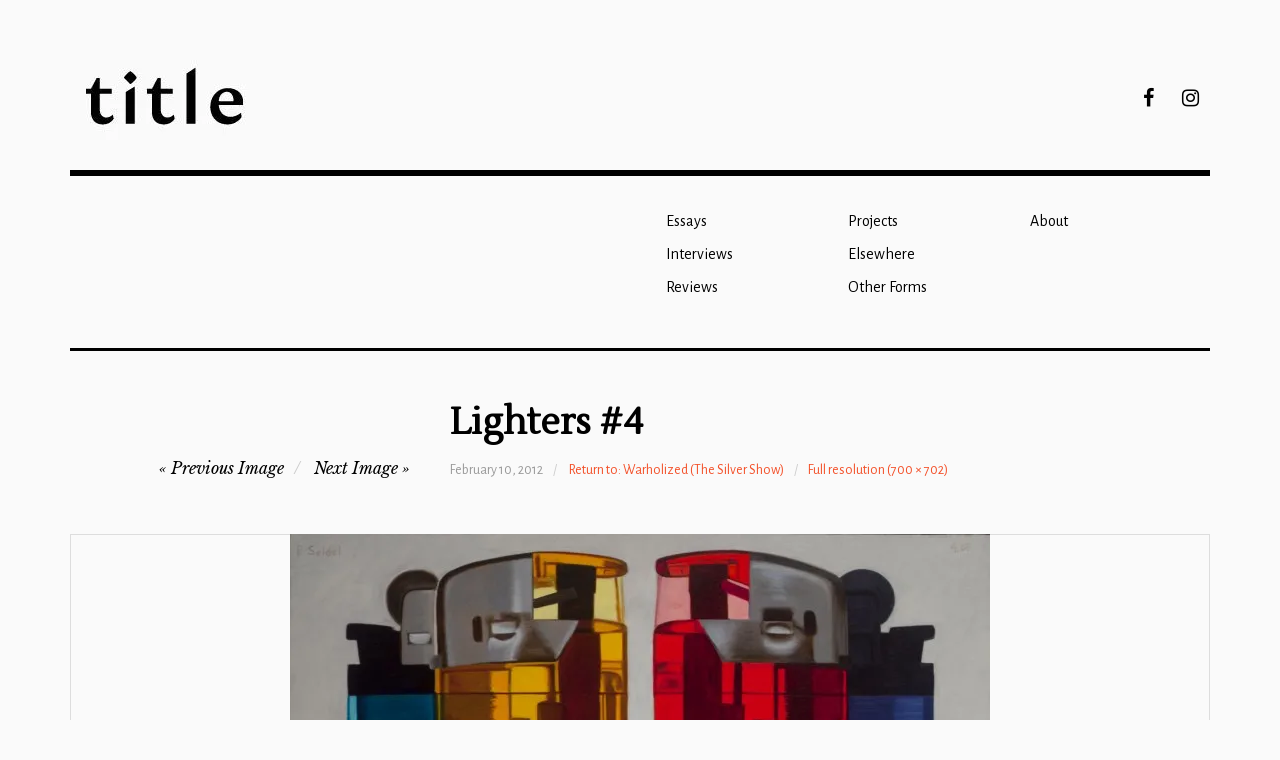

--- FILE ---
content_type: text/html; charset=UTF-8
request_url: http://www.title-magazine.com/2012/02/warholized-the-silver-show/lighters-4/
body_size: 9529
content:
<!DOCTYPE html>
<html class="no-js" lang="en-US">
<head>
<meta charset="UTF-8">
<meta name="viewport" content="width=device-width, initial-scale=1">
<link rel="profile" href="http://gmpg.org/xfn/11">
<link rel="pingback" href="http://www.title-magazine.com/xmlrpc.php">
<title>Lighters #4 &#8211; Title Magazine</title>
<meta name='robots' content='max-image-preview:large' />
<script>document.documentElement.className = document.documentElement.className.replace("no-js","js");</script>
<link rel='dns-prefetch' href='//platform-api.sharethis.com' />
<link rel='dns-prefetch' href='//stats.wp.com' />
<link rel='dns-prefetch' href='//fonts.googleapis.com' />
<link rel='dns-prefetch' href='//v0.wordpress.com' />
<link rel='preconnect' href='//i0.wp.com' />
<link rel="alternate" type="application/rss+xml" title="Title Magazine &raquo; Feed" href="http://www.title-magazine.com/feed/" />
<link rel="alternate" type="application/rss+xml" title="Title Magazine &raquo; Comments Feed" href="http://www.title-magazine.com/comments/feed/" />
<link rel="alternate" type="application/rss+xml" title="Title Magazine &raquo; Lighters #4 Comments Feed" href="http://www.title-magazine.com/2012/02/warholized-the-silver-show/lighters-4/feed/" />
<link rel="alternate" title="oEmbed (JSON)" type="application/json+oembed" href="http://www.title-magazine.com/wp-json/oembed/1.0/embed?url=http%3A%2F%2Fwww.title-magazine.com%2F2012%2F02%2Fwarholized-the-silver-show%2Flighters-4%2F" />
<link rel="alternate" title="oEmbed (XML)" type="text/xml+oembed" href="http://www.title-magazine.com/wp-json/oembed/1.0/embed?url=http%3A%2F%2Fwww.title-magazine.com%2F2012%2F02%2Fwarholized-the-silver-show%2Flighters-4%2F&#038;format=xml" />
<style id='wp-img-auto-sizes-contain-inline-css' type='text/css'>
img:is([sizes=auto i],[sizes^="auto," i]){contain-intrinsic-size:3000px 1500px}
/*# sourceURL=wp-img-auto-sizes-contain-inline-css */
</style>
<style id='wp-emoji-styles-inline-css' type='text/css'>

	img.wp-smiley, img.emoji {
		display: inline !important;
		border: none !important;
		box-shadow: none !important;
		height: 1em !important;
		width: 1em !important;
		margin: 0 0.07em !important;
		vertical-align: -0.1em !important;
		background: none !important;
		padding: 0 !important;
	}
/*# sourceURL=wp-emoji-styles-inline-css */
</style>
<style id='wp-block-library-inline-css' type='text/css'>
:root{--wp-block-synced-color:#7a00df;--wp-block-synced-color--rgb:122,0,223;--wp-bound-block-color:var(--wp-block-synced-color);--wp-editor-canvas-background:#ddd;--wp-admin-theme-color:#007cba;--wp-admin-theme-color--rgb:0,124,186;--wp-admin-theme-color-darker-10:#006ba1;--wp-admin-theme-color-darker-10--rgb:0,107,160.5;--wp-admin-theme-color-darker-20:#005a87;--wp-admin-theme-color-darker-20--rgb:0,90,135;--wp-admin-border-width-focus:2px}@media (min-resolution:192dpi){:root{--wp-admin-border-width-focus:1.5px}}.wp-element-button{cursor:pointer}:root .has-very-light-gray-background-color{background-color:#eee}:root .has-very-dark-gray-background-color{background-color:#313131}:root .has-very-light-gray-color{color:#eee}:root .has-very-dark-gray-color{color:#313131}:root .has-vivid-green-cyan-to-vivid-cyan-blue-gradient-background{background:linear-gradient(135deg,#00d084,#0693e3)}:root .has-purple-crush-gradient-background{background:linear-gradient(135deg,#34e2e4,#4721fb 50%,#ab1dfe)}:root .has-hazy-dawn-gradient-background{background:linear-gradient(135deg,#faaca8,#dad0ec)}:root .has-subdued-olive-gradient-background{background:linear-gradient(135deg,#fafae1,#67a671)}:root .has-atomic-cream-gradient-background{background:linear-gradient(135deg,#fdd79a,#004a59)}:root .has-nightshade-gradient-background{background:linear-gradient(135deg,#330968,#31cdcf)}:root .has-midnight-gradient-background{background:linear-gradient(135deg,#020381,#2874fc)}:root{--wp--preset--font-size--normal:16px;--wp--preset--font-size--huge:42px}.has-regular-font-size{font-size:1em}.has-larger-font-size{font-size:2.625em}.has-normal-font-size{font-size:var(--wp--preset--font-size--normal)}.has-huge-font-size{font-size:var(--wp--preset--font-size--huge)}.has-text-align-center{text-align:center}.has-text-align-left{text-align:left}.has-text-align-right{text-align:right}.has-fit-text{white-space:nowrap!important}#end-resizable-editor-section{display:none}.aligncenter{clear:both}.items-justified-left{justify-content:flex-start}.items-justified-center{justify-content:center}.items-justified-right{justify-content:flex-end}.items-justified-space-between{justify-content:space-between}.screen-reader-text{border:0;clip-path:inset(50%);height:1px;margin:-1px;overflow:hidden;padding:0;position:absolute;width:1px;word-wrap:normal!important}.screen-reader-text:focus{background-color:#ddd;clip-path:none;color:#444;display:block;font-size:1em;height:auto;left:5px;line-height:normal;padding:15px 23px 14px;text-decoration:none;top:5px;width:auto;z-index:100000}html :where(.has-border-color){border-style:solid}html :where([style*=border-top-color]){border-top-style:solid}html :where([style*=border-right-color]){border-right-style:solid}html :where([style*=border-bottom-color]){border-bottom-style:solid}html :where([style*=border-left-color]){border-left-style:solid}html :where([style*=border-width]){border-style:solid}html :where([style*=border-top-width]){border-top-style:solid}html :where([style*=border-right-width]){border-right-style:solid}html :where([style*=border-bottom-width]){border-bottom-style:solid}html :where([style*=border-left-width]){border-left-style:solid}html :where(img[class*=wp-image-]){height:auto;max-width:100%}:where(figure){margin:0 0 1em}html :where(.is-position-sticky){--wp-admin--admin-bar--position-offset:var(--wp-admin--admin-bar--height,0px)}@media screen and (max-width:600px){html :where(.is-position-sticky){--wp-admin--admin-bar--position-offset:0px}}

/*# sourceURL=wp-block-library-inline-css */
</style><style id='global-styles-inline-css' type='text/css'>
:root{--wp--preset--aspect-ratio--square: 1;--wp--preset--aspect-ratio--4-3: 4/3;--wp--preset--aspect-ratio--3-4: 3/4;--wp--preset--aspect-ratio--3-2: 3/2;--wp--preset--aspect-ratio--2-3: 2/3;--wp--preset--aspect-ratio--16-9: 16/9;--wp--preset--aspect-ratio--9-16: 9/16;--wp--preset--color--black: #000000;--wp--preset--color--cyan-bluish-gray: #abb8c3;--wp--preset--color--white: #ffffff;--wp--preset--color--pale-pink: #f78da7;--wp--preset--color--vivid-red: #cf2e2e;--wp--preset--color--luminous-vivid-orange: #ff6900;--wp--preset--color--luminous-vivid-amber: #fcb900;--wp--preset--color--light-green-cyan: #7bdcb5;--wp--preset--color--vivid-green-cyan: #00d084;--wp--preset--color--pale-cyan-blue: #8ed1fc;--wp--preset--color--vivid-cyan-blue: #0693e3;--wp--preset--color--vivid-purple: #9b51e0;--wp--preset--gradient--vivid-cyan-blue-to-vivid-purple: linear-gradient(135deg,rgb(6,147,227) 0%,rgb(155,81,224) 100%);--wp--preset--gradient--light-green-cyan-to-vivid-green-cyan: linear-gradient(135deg,rgb(122,220,180) 0%,rgb(0,208,130) 100%);--wp--preset--gradient--luminous-vivid-amber-to-luminous-vivid-orange: linear-gradient(135deg,rgb(252,185,0) 0%,rgb(255,105,0) 100%);--wp--preset--gradient--luminous-vivid-orange-to-vivid-red: linear-gradient(135deg,rgb(255,105,0) 0%,rgb(207,46,46) 100%);--wp--preset--gradient--very-light-gray-to-cyan-bluish-gray: linear-gradient(135deg,rgb(238,238,238) 0%,rgb(169,184,195) 100%);--wp--preset--gradient--cool-to-warm-spectrum: linear-gradient(135deg,rgb(74,234,220) 0%,rgb(151,120,209) 20%,rgb(207,42,186) 40%,rgb(238,44,130) 60%,rgb(251,105,98) 80%,rgb(254,248,76) 100%);--wp--preset--gradient--blush-light-purple: linear-gradient(135deg,rgb(255,206,236) 0%,rgb(152,150,240) 100%);--wp--preset--gradient--blush-bordeaux: linear-gradient(135deg,rgb(254,205,165) 0%,rgb(254,45,45) 50%,rgb(107,0,62) 100%);--wp--preset--gradient--luminous-dusk: linear-gradient(135deg,rgb(255,203,112) 0%,rgb(199,81,192) 50%,rgb(65,88,208) 100%);--wp--preset--gradient--pale-ocean: linear-gradient(135deg,rgb(255,245,203) 0%,rgb(182,227,212) 50%,rgb(51,167,181) 100%);--wp--preset--gradient--electric-grass: linear-gradient(135deg,rgb(202,248,128) 0%,rgb(113,206,126) 100%);--wp--preset--gradient--midnight: linear-gradient(135deg,rgb(2,3,129) 0%,rgb(40,116,252) 100%);--wp--preset--font-size--small: 13px;--wp--preset--font-size--medium: 20px;--wp--preset--font-size--large: 36px;--wp--preset--font-size--x-large: 42px;--wp--preset--spacing--20: 0.44rem;--wp--preset--spacing--30: 0.67rem;--wp--preset--spacing--40: 1rem;--wp--preset--spacing--50: 1.5rem;--wp--preset--spacing--60: 2.25rem;--wp--preset--spacing--70: 3.38rem;--wp--preset--spacing--80: 5.06rem;--wp--preset--shadow--natural: 6px 6px 9px rgba(0, 0, 0, 0.2);--wp--preset--shadow--deep: 12px 12px 50px rgba(0, 0, 0, 0.4);--wp--preset--shadow--sharp: 6px 6px 0px rgba(0, 0, 0, 0.2);--wp--preset--shadow--outlined: 6px 6px 0px -3px rgb(255, 255, 255), 6px 6px rgb(0, 0, 0);--wp--preset--shadow--crisp: 6px 6px 0px rgb(0, 0, 0);}:where(.is-layout-flex){gap: 0.5em;}:where(.is-layout-grid){gap: 0.5em;}body .is-layout-flex{display: flex;}.is-layout-flex{flex-wrap: wrap;align-items: center;}.is-layout-flex > :is(*, div){margin: 0;}body .is-layout-grid{display: grid;}.is-layout-grid > :is(*, div){margin: 0;}:where(.wp-block-columns.is-layout-flex){gap: 2em;}:where(.wp-block-columns.is-layout-grid){gap: 2em;}:where(.wp-block-post-template.is-layout-flex){gap: 1.25em;}:where(.wp-block-post-template.is-layout-grid){gap: 1.25em;}.has-black-color{color: var(--wp--preset--color--black) !important;}.has-cyan-bluish-gray-color{color: var(--wp--preset--color--cyan-bluish-gray) !important;}.has-white-color{color: var(--wp--preset--color--white) !important;}.has-pale-pink-color{color: var(--wp--preset--color--pale-pink) !important;}.has-vivid-red-color{color: var(--wp--preset--color--vivid-red) !important;}.has-luminous-vivid-orange-color{color: var(--wp--preset--color--luminous-vivid-orange) !important;}.has-luminous-vivid-amber-color{color: var(--wp--preset--color--luminous-vivid-amber) !important;}.has-light-green-cyan-color{color: var(--wp--preset--color--light-green-cyan) !important;}.has-vivid-green-cyan-color{color: var(--wp--preset--color--vivid-green-cyan) !important;}.has-pale-cyan-blue-color{color: var(--wp--preset--color--pale-cyan-blue) !important;}.has-vivid-cyan-blue-color{color: var(--wp--preset--color--vivid-cyan-blue) !important;}.has-vivid-purple-color{color: var(--wp--preset--color--vivid-purple) !important;}.has-black-background-color{background-color: var(--wp--preset--color--black) !important;}.has-cyan-bluish-gray-background-color{background-color: var(--wp--preset--color--cyan-bluish-gray) !important;}.has-white-background-color{background-color: var(--wp--preset--color--white) !important;}.has-pale-pink-background-color{background-color: var(--wp--preset--color--pale-pink) !important;}.has-vivid-red-background-color{background-color: var(--wp--preset--color--vivid-red) !important;}.has-luminous-vivid-orange-background-color{background-color: var(--wp--preset--color--luminous-vivid-orange) !important;}.has-luminous-vivid-amber-background-color{background-color: var(--wp--preset--color--luminous-vivid-amber) !important;}.has-light-green-cyan-background-color{background-color: var(--wp--preset--color--light-green-cyan) !important;}.has-vivid-green-cyan-background-color{background-color: var(--wp--preset--color--vivid-green-cyan) !important;}.has-pale-cyan-blue-background-color{background-color: var(--wp--preset--color--pale-cyan-blue) !important;}.has-vivid-cyan-blue-background-color{background-color: var(--wp--preset--color--vivid-cyan-blue) !important;}.has-vivid-purple-background-color{background-color: var(--wp--preset--color--vivid-purple) !important;}.has-black-border-color{border-color: var(--wp--preset--color--black) !important;}.has-cyan-bluish-gray-border-color{border-color: var(--wp--preset--color--cyan-bluish-gray) !important;}.has-white-border-color{border-color: var(--wp--preset--color--white) !important;}.has-pale-pink-border-color{border-color: var(--wp--preset--color--pale-pink) !important;}.has-vivid-red-border-color{border-color: var(--wp--preset--color--vivid-red) !important;}.has-luminous-vivid-orange-border-color{border-color: var(--wp--preset--color--luminous-vivid-orange) !important;}.has-luminous-vivid-amber-border-color{border-color: var(--wp--preset--color--luminous-vivid-amber) !important;}.has-light-green-cyan-border-color{border-color: var(--wp--preset--color--light-green-cyan) !important;}.has-vivid-green-cyan-border-color{border-color: var(--wp--preset--color--vivid-green-cyan) !important;}.has-pale-cyan-blue-border-color{border-color: var(--wp--preset--color--pale-cyan-blue) !important;}.has-vivid-cyan-blue-border-color{border-color: var(--wp--preset--color--vivid-cyan-blue) !important;}.has-vivid-purple-border-color{border-color: var(--wp--preset--color--vivid-purple) !important;}.has-vivid-cyan-blue-to-vivid-purple-gradient-background{background: var(--wp--preset--gradient--vivid-cyan-blue-to-vivid-purple) !important;}.has-light-green-cyan-to-vivid-green-cyan-gradient-background{background: var(--wp--preset--gradient--light-green-cyan-to-vivid-green-cyan) !important;}.has-luminous-vivid-amber-to-luminous-vivid-orange-gradient-background{background: var(--wp--preset--gradient--luminous-vivid-amber-to-luminous-vivid-orange) !important;}.has-luminous-vivid-orange-to-vivid-red-gradient-background{background: var(--wp--preset--gradient--luminous-vivid-orange-to-vivid-red) !important;}.has-very-light-gray-to-cyan-bluish-gray-gradient-background{background: var(--wp--preset--gradient--very-light-gray-to-cyan-bluish-gray) !important;}.has-cool-to-warm-spectrum-gradient-background{background: var(--wp--preset--gradient--cool-to-warm-spectrum) !important;}.has-blush-light-purple-gradient-background{background: var(--wp--preset--gradient--blush-light-purple) !important;}.has-blush-bordeaux-gradient-background{background: var(--wp--preset--gradient--blush-bordeaux) !important;}.has-luminous-dusk-gradient-background{background: var(--wp--preset--gradient--luminous-dusk) !important;}.has-pale-ocean-gradient-background{background: var(--wp--preset--gradient--pale-ocean) !important;}.has-electric-grass-gradient-background{background: var(--wp--preset--gradient--electric-grass) !important;}.has-midnight-gradient-background{background: var(--wp--preset--gradient--midnight) !important;}.has-small-font-size{font-size: var(--wp--preset--font-size--small) !important;}.has-medium-font-size{font-size: var(--wp--preset--font-size--medium) !important;}.has-large-font-size{font-size: var(--wp--preset--font-size--large) !important;}.has-x-large-font-size{font-size: var(--wp--preset--font-size--x-large) !important;}
/*# sourceURL=global-styles-inline-css */
</style>

<style id='classic-theme-styles-inline-css' type='text/css'>
/*! This file is auto-generated */
.wp-block-button__link{color:#fff;background-color:#32373c;border-radius:9999px;box-shadow:none;text-decoration:none;padding:calc(.667em + 2px) calc(1.333em + 2px);font-size:1.125em}.wp-block-file__button{background:#32373c;color:#fff;text-decoration:none}
/*# sourceURL=/wp-includes/css/classic-themes.min.css */
</style>
<link rel='stylesheet' id='rebalance-fonts-css' href='https://fonts.googleapis.com/css?family=Rubik%3A400%2C500%2C700%2C900%2C400italic%2C700italic%7CLibre+Baskerville%3A700%2C900%2C400italic&#038;subset=latin%2Clatin-ext' type='text/css' media='all' />
<link rel='stylesheet' id='font-awesome-css' href='http://www.title-magazine.com/wp-content/themes/rebalance/font-awesome/font-awesome.css?ver=20151022' type='text/css' media='all' />
<link rel='stylesheet' id='rebalance-style-css' href='http://www.title-magazine.com/wp-content/themes/rebalance/style.css?ver=6.9' type='text/css' media='all' />
<style id='rebalance-style-inline-css' type='text/css'>
.entry-meta .author { clip: rect(1px, 1px, 1px, 1px); height: 1px; position: absolute; overflow: hidden; width: 1px; }
/*# sourceURL=rebalance-style-inline-css */
</style>
<link rel='stylesheet' id='dry_awp_theme_style-css' href='http://www.title-magazine.com/wp-content/plugins/advanced-wp-columns/assets/css/awp-columns.css?ver=6.9' type='text/css' media='all' />
<style id='dry_awp_theme_style-inline-css' type='text/css'>
@media screen and (max-width: 1024px) {	.csColumn {		clear: both !important;		float: none !important;		text-align: center !important;		margin-left:  10% !important;		margin-right: 10% !important;		width: 80% !important;	}	.csColumnGap {		display: none !important;	}}
/*# sourceURL=dry_awp_theme_style-inline-css */
</style>
<link rel='stylesheet' id='fo-fonts-declaration-css' href='http://www.title-magazine.com/wp-content/uploads/font-organizer/fo-declarations.css?ver=6.9' type='text/css' media='all' />
<link rel='stylesheet' id='fo-fonts-elements-css' href='http://www.title-magazine.com/wp-content/uploads/font-organizer/fo-elements.css?ver=6.9' type='text/css' media='all' />
<script type="text/javascript" src="http://www.title-magazine.com/wp-includes/js/jquery/jquery.min.js?ver=3.7.1" id="jquery-core-js"></script>
<script type="text/javascript" src="http://www.title-magazine.com/wp-includes/js/jquery/jquery-migrate.min.js?ver=3.4.1" id="jquery-migrate-js"></script>
<script type="text/javascript" src="http://www.title-magazine.com/wp-content/plugins/wp-hide-post/public/js/wp-hide-post-public.js?ver=2.0.10" id="wp-hide-post-js"></script>
<script type="text/javascript" src="//platform-api.sharethis.com/js/sharethis.js#source=googleanalytics-wordpress#product=ga&amp;property=5a46610244b7ad0013a031db" id="googleanalytics-platform-sharethis-js"></script>
<link rel="https://api.w.org/" href="http://www.title-magazine.com/wp-json/" /><link rel="alternate" title="JSON" type="application/json" href="http://www.title-magazine.com/wp-json/wp/v2/media/1004" /><link rel="EditURI" type="application/rsd+xml" title="RSD" href="http://www.title-magazine.com/xmlrpc.php?rsd" />
<meta name="generator" content="WordPress 6.9" />
<link rel="canonical" href="http://www.title-magazine.com/2012/02/warholized-the-silver-show/lighters-4/" />
<link rel='shortlink' href='https://wp.me/a8n1jY-gc' />

<!--[if lte IE 7]>
<link rel="stylesheet" href="http://www.title-magazine.com/wp-content/plugins/old-ie-alert-disabled/css/oiea.css" type="text/css" media="screen" />
<![endif]-->

	<style>img#wpstats{display:none}</style>
		<script>
(function() {
	(function (i, s, o, g, r, a, m) {
		i['GoogleAnalyticsObject'] = r;
		i[r] = i[r] || function () {
				(i[r].q = i[r].q || []).push(arguments)
			}, i[r].l = 1 * new Date();
		a = s.createElement(o),
			m = s.getElementsByTagName(o)[0];
		a.async = 1;
		a.src = g;
		m.parentNode.insertBefore(a, m)
	})(window, document, 'script', 'https://google-analytics.com/analytics.js', 'ga');

	ga('create', 'UA-24956382-1', 'auto');
			ga('send', 'pageview');
	})();
</script>
	<style type="text/css">
			.site-title,
		.site-description {
			position: absolute;
			clip: rect(1px, 1px, 1px, 1px);
		}
		</style>
	<style type="text/css" id="custom-background-css">
body.custom-background { background-color: #fafafa; }
</style>
	
<!-- Jetpack Open Graph Tags -->
<meta property="og:type" content="article" />
<meta property="og:title" content="Lighters #4" />
<meta property="og:url" content="http://www.title-magazine.com/2012/02/warholized-the-silver-show/lighters-4/" />
<meta property="og:description" content="Lighters #4" />
<meta property="article:published_time" content="2012-02-10T13:59:27+00:00" />
<meta property="article:modified_time" content="2012-02-10T13:59:27+00:00" />
<meta property="og:site_name" content="Title Magazine" />
<meta property="og:image" content="http://www.title-magazine.com/wp-content/uploads/2012/02/Lighters4_Seidel-e1328882544236.jpg" />
<meta property="og:image:alt" content="" />
<meta property="og:locale" content="en_US" />
<meta name="twitter:text:title" content="Lighters #4" />
<meta name="twitter:image" content="https://i0.wp.com/www.title-magazine.com/wp-content/uploads/2012/02/Lighters4_Seidel-e1328882544236.jpg?fit=700%2C702&#038;w=640" />
<meta name="twitter:card" content="summary_large_image" />

<!-- End Jetpack Open Graph Tags -->
		<style type="text/css" id="wp-custom-css">
			.easy-footnotes-wrapper {
    display: none;
}		</style>
		</head>

<body class="attachment wp-singular attachment-template-default single single-attachment postid-1004 attachmentid-1004 attachment-jpeg custom-background wp-custom-logo wp-theme-rebalance group-blog author-hidden">
<div id="page" class="site">
	<a class="skip-link screen-reader-text" href="#content">Skip to content</a>

	<header id="masthead" class="site-header" role="banner">
		<div class="col-width header-wrap">
						<div class="site-heading">
				<div class="site-branding">
					<a href="http://www.title-magazine.com/" class="custom-logo-link" rel="home"><img width="189" height="80" src="https://i0.wp.com/www.title-magazine.com/wp-content/uploads/2017/02/cropped-title-logobar-1.jpg?fit=189%2C80" class="custom-logo" alt="Title Magazine" decoding="async" srcset="https://i0.wp.com/www.title-magazine.com/wp-content/uploads/2017/02/cropped-title-logobar-1.jpg?w=189 189w, https://i0.wp.com/www.title-magazine.com/wp-content/uploads/2017/02/cropped-title-logobar-1.jpg?resize=175%2C74 175w" sizes="(max-width: 189px) 100vw, 189px" data-attachment-id="5209" data-permalink="http://www.title-magazine.com/cropped-title-logobar-1-jpg/" data-orig-file="https://i0.wp.com/www.title-magazine.com/wp-content/uploads/2017/02/cropped-title-logobar-1.jpg?fit=189%2C80" data-orig-size="189,80" data-comments-opened="0" data-image-meta="{&quot;aperture&quot;:&quot;0&quot;,&quot;credit&quot;:&quot;&quot;,&quot;camera&quot;:&quot;&quot;,&quot;caption&quot;:&quot;&quot;,&quot;created_timestamp&quot;:&quot;0&quot;,&quot;copyright&quot;:&quot;&quot;,&quot;focal_length&quot;:&quot;0&quot;,&quot;iso&quot;:&quot;0&quot;,&quot;shutter_speed&quot;:&quot;0&quot;,&quot;title&quot;:&quot;&quot;,&quot;orientation&quot;:&quot;0&quot;}" data-image-title="cropped-title-logobar-1.jpg" data-image-description="&lt;p&gt;http://www.title-magazine.com/wp-content/uploads/2017/02/cropped-title-logobar-1.jpg&lt;/p&gt;
" data-image-caption="" data-medium-file="https://i0.wp.com/www.title-magazine.com/wp-content/uploads/2017/02/cropped-title-logobar-1.jpg?fit=189%2C80" data-large-file="https://i0.wp.com/www.title-magazine.com/wp-content/uploads/2017/02/cropped-title-logobar-1.jpg?fit=189%2C80" /></a>											<p class="site-title"><a href="http://www.title-magazine.com/" rel="home">Title Magazine</a></p>
									</div><!-- .site-branding -->
								<nav class="social-navigation" role="navigation">
					<div class="social-menu-wrap"><ul id="menu-social" class="social-menu"><li id="menu-item-5009" class="menu-item menu-item-type-custom menu-item-object-custom menu-item-5009"><a href="https://www.facebook.com/titlemagazine/"><span>Facebook</span></a></li>
<li id="menu-item-5008" class="menu-item menu-item-type-custom menu-item-object-custom menu-item-5008"><a href="https://www.instagram.com/title_mag/"><span>Instagram</span></a></li>
</ul></div>				</nav><!-- #social-navigation -->
							</div><!-- .site-heading -->
		</div>
		<div class="col-width sub-header-wrap">

							<p class="site-description">A Philadelphia-based platform for reviews, essays, experimental writing, and projects by artists and writers.</p>
			
						<nav id="site-navigation" class="main-navigation" role="navigation">
				<button class="menu-toggle" aria-controls="header-menu" aria-expanded="false" data-close-text="Close">Menu</button>
				<div class="menu-contents-container"><ul id="header-menu" class="menu"><li id="menu-item-5000" class="menu-item menu-item-type-taxonomy menu-item-object-category menu-item-5000"><a href="http://www.title-magazine.com/category/essays/">Essays</a></li>
<li id="menu-item-5002" class="menu-item menu-item-type-taxonomy menu-item-object-category menu-item-5002"><a href="http://www.title-magazine.com/category/interview/">Interviews</a></li>
<li id="menu-item-5001" class="menu-item menu-item-type-taxonomy menu-item-object-category menu-item-5001"><a href="http://www.title-magazine.com/category/reviews/">Reviews</a></li>
<li id="menu-item-5003" class="menu-item menu-item-type-taxonomy menu-item-object-category menu-item-5003"><a href="http://www.title-magazine.com/category/artists-project-2/">Projects</a></li>
<li id="menu-item-7285" class="menu-item menu-item-type-taxonomy menu-item-object-category menu-item-7285"><a href="http://www.title-magazine.com/category/elsewhere/">Elsewhere</a></li>
<li id="menu-item-5408" class="menu-item menu-item-type-taxonomy menu-item-object-category menu-item-5408"><a href="http://www.title-magazine.com/category/other-forms/">Other Forms</a></li>
<li id="menu-item-2572" class="menu-item menu-item-type-post_type menu-item-object-page menu-item-2572"><a href="http://www.title-magazine.com/about-2/">About</a></li>
</ul></div>			</nav><!-- #site-navigation -->
			
		</div><!-- .col-width -->
	</header><!-- #masthead -->

	<div id="content" class="site-content clear">
		<div class="col-width">

	<div id="primary" class="content-area">
		<main id="main" class="site-main" role="main">

			
			<article id="post-1004" class="post-1004 attachment type-attachment status-inherit hentry clear-fix ">

				<header class="entry-header">
											<h1 class="entry-title"><a href="http://www.title-magazine.com/2012/02/warholized-the-silver-show/lighters-4/">Lighters #4</a></h1>
										<div class="entry-meta">
						<span class="attachment-meta"><time class="entry-date" datetime="2012-02-10T08:59:27-05:00">February 10, 2012</time></span> <span class="parent-entry"><a href="http://www.title-magazine.com/2012/02/warholized-the-silver-show/" title="Return to Warholized (The Silver Show)" rel="gallery">Return to: Warholized (The Silver Show)</a></span><span class="attachment-meta full-size-link post-comments"><a href="http://www.title-magazine.com/wp-content/uploads/2012/02/Lighters4_Seidel-e1328882544236.jpg" title="Link to full-size image">Full resolution (700 &times; 702)</a></span>					</div> <!-- /post-meta -->

											<nav class="navigation image-navigation post-navigation" role="navigation">
							<h2 class="screen-reader-text">Image navigation</h2>
							<div class="nav-links">
																<div class="nav-previous"><a href='http://www.title-magazine.com/2012/02/warholized-the-silver-show/doingthewarhola/'><span class="meta-nav" aria-hidden="true">Previous Image</span></a></div>
																								<div class="nav-next"><a href='http://www.title-magazine.com/2012/02/warholized-the-silver-show/warholized-the-silver-show/'><span class="meta-nav" aria-hidden="true">Next Image</span></a></div>
															</div><!-- .nav-links -->
						</nav><!-- .image-navigation -->
					
				</header> <!-- /entry-header -->

				<div class="post-hero-image clear-fix">
					<figure class="entry-image">
						<a href="http://www.title-magazine.com/2012/02/warholized-the-silver-show/warholized-the-silver-show/" rel="attachment"><img width="700" height="702" src="https://i0.wp.com/www.title-magazine.com/wp-content/uploads/2012/02/Lighters4_Seidel-e1328882544236.jpg?fit=700%2C702" class="attachment-full size-full" alt="" decoding="async" fetchpriority="high" data-attachment-id="1004" data-permalink="http://www.title-magazine.com/2012/02/warholized-the-silver-show/lighters-4/" data-orig-file="https://i0.wp.com/www.title-magazine.com/wp-content/uploads/2012/02/Lighters4_Seidel-e1328882544236.jpg?fit=700%2C702" data-orig-size="700,702" data-comments-opened="0" data-image-meta="{&quot;aperture&quot;:&quot;8&quot;,&quot;credit&quot;:&quot;&quot;,&quot;camera&quot;:&quot;Canon EOS 5D Mark II&quot;,&quot;caption&quot;:&quot;&quot;,&quot;created_timestamp&quot;:&quot;1313417114&quot;,&quot;copyright&quot;:&quot;&quot;,&quot;focal_length&quot;:&quot;50&quot;,&quot;iso&quot;:&quot;100&quot;,&quot;shutter_speed&quot;:&quot;1.3&quot;,&quot;title&quot;:&quot;Lighters #4&quot;}" data-image-title="Lighters #4" data-image-description="&lt;p&gt;Peter Seidel&lt;/br&gt;&lt;br /&gt;
Oil on canvas, 36 x 36 in &lt;/br&gt;&lt;br /&gt;
photo courtesy of David Foss and The Da Vinci Art Alliance&lt;/p&gt;
" data-image-caption="&lt;p&gt;Lighters #4&lt;/p&gt;
" data-medium-file="https://i0.wp.com/www.title-magazine.com/wp-content/uploads/2012/02/Lighters4_Seidel-e1328882544236.jpg?fit=298%2C300" data-large-file="https://i0.wp.com/www.title-magazine.com/wp-content/uploads/2012/02/Lighters4_Seidel-e1328882544236.jpg?fit=797%2C800" /></a>													<figcaption class="entry-image-caption"><span class="fa fw fa-camera"></span>Lighters #4</figcaption>
											</figure>
				</div><!-- .post-hero-image -->

				<div class="entry-content">
					<p>Peter Seidel</br><br />
Oil on canvas, 36 x 36 in </br><br />
photo courtesy of David Foss and The Da Vinci Art Alliance</p>
				</div><!-- .entry-content -->

			</article> <!-- /post -->

			
		</main><!-- #main -->
	</div><!-- #primary -->


<div id="secondary" class="widget-area" role="complementary">
	<aside id="text-4" class="widget widget_text">			<div class="textwidget"></div>
		</aside><aside id="search-2" class="widget widget_search"><form role="search" method="get" class="search-form" action="http://www.title-magazine.com/">
				<label>
					<span class="screen-reader-text">Search for:</span>
					<input type="search" class="search-field" placeholder="Search &hellip;" value="" name="s" />
				</label>
				<input type="submit" class="search-submit" value="Search" />
			</form></aside></div><!-- #secondary -->

			<footer id="colophon" class="site-footer" role="contentinfo">
				<div class="site-info">
					<a href="https://wordpress.org/">Proudly powered by WordPress</a>
					<br>
					Theme: Rebalance by <a href="http://wordpress.com/themes/rebalance/" rel="designer">WordPress.com</a>.				</div><!-- .site-info -->
			</footer><!-- #colophon -->

		</div><!-- .col-width -->
	</div><!-- #content -->

</div><!-- #page -->

<script type="speculationrules">
{"prefetch":[{"source":"document","where":{"and":[{"href_matches":"/*"},{"not":{"href_matches":["/wp-*.php","/wp-admin/*","/wp-content/uploads/*","/wp-content/*","/wp-content/plugins/*","/wp-content/themes/rebalance/*","/*\\?(.+)"]}},{"not":{"selector_matches":"a[rel~=\"nofollow\"]"}},{"not":{"selector_matches":".no-prefetch, .no-prefetch a"}}]},"eagerness":"conservative"}]}
</script>

<!--[if lte IE 7]>
<div id="oiea">
	<p>
    	<strong>Oh my! What's this about?</strong>
        Parts of this site may look broken because you are using a very old (and insecure) web browser. But don't worry, you can upgrade to any of these for free.
    </p>
    <ul>
		<li title="Chrome" class="chrome"><a href="http://www.google.com/chrome">Chrome</a></li>
    	<li title="Firefox" class="ff"><a href="http://www.getfirefox.com/">Firefox</a></li>
        <li title="Safari" class="safari"><a href="http://www.apple.com/safari/download/">Safari</a></li>
        <li title="Internet Explorer" class="ie"><a href="http://www.microsoft.com/Windows/internet-explorer/">Internet Explorer</a></li>
    </ul>
</div>
<![endif]-->

<script type="text/javascript" id="jetpack-portfolio-theme-supports-js-after">
/* <![CDATA[ */
const jetpack_portfolio_theme_supports = false
//# sourceURL=jetpack-portfolio-theme-supports-js-after
/* ]]> */
</script>
<script type="text/javascript" src="http://www.title-magazine.com/wp-content/themes/rebalance/js/columnlist.js?ver=20151120" id="columnlist-js"></script>
<script type="text/javascript" id="rebalance-navigation-js-extra">
/* <![CDATA[ */
var rebalanceScreenReaderText = {"expand":"expand child menu","collapse":"collapse child menu"};
//# sourceURL=rebalance-navigation-js-extra
/* ]]> */
</script>
<script type="text/javascript" src="http://www.title-magazine.com/wp-content/themes/rebalance/js/navigation.js?ver=20151112" id="rebalance-navigation-js"></script>
<script type="text/javascript" src="http://www.title-magazine.com/wp-includes/js/imagesloaded.min.js?ver=5.0.0" id="imagesloaded-js"></script>
<script type="text/javascript" src="http://www.title-magazine.com/wp-includes/js/masonry.min.js?ver=4.2.2" id="masonry-js"></script>
<script type="text/javascript" id="rebalance-theme-scripts-js-extra">
/* <![CDATA[ */
var Rebalance = {"is_rtl":"0"};
//# sourceURL=rebalance-theme-scripts-js-extra
/* ]]> */
</script>
<script type="text/javascript" src="http://www.title-magazine.com/wp-content/themes/rebalance/js/scripts.js?ver=20151130" id="rebalance-theme-scripts-js"></script>
<script type="text/javascript" src="http://www.title-magazine.com/wp-content/themes/rebalance/js/skip-link-focus-fix.js?ver=20151112" id="rebalance-skip-link-focus-fix-js"></script>
<script type="text/javascript" id="jetpack-stats-js-before">
/* <![CDATA[ */
_stq = window._stq || [];
_stq.push([ "view", {"v":"ext","blog":"123697314","post":"1004","tz":"-5","srv":"www.title-magazine.com","j":"1:15.4"} ]);
_stq.push([ "clickTrackerInit", "123697314", "1004" ]);
//# sourceURL=jetpack-stats-js-before
/* ]]> */
</script>
<script type="text/javascript" src="https://stats.wp.com/e-202603.js" id="jetpack-stats-js" defer="defer" data-wp-strategy="defer"></script>
<script id="wp-emoji-settings" type="application/json">
{"baseUrl":"https://s.w.org/images/core/emoji/17.0.2/72x72/","ext":".png","svgUrl":"https://s.w.org/images/core/emoji/17.0.2/svg/","svgExt":".svg","source":{"concatemoji":"http://www.title-magazine.com/wp-includes/js/wp-emoji-release.min.js?ver=6.9"}}
</script>
<script type="module">
/* <![CDATA[ */
/*! This file is auto-generated */
const a=JSON.parse(document.getElementById("wp-emoji-settings").textContent),o=(window._wpemojiSettings=a,"wpEmojiSettingsSupports"),s=["flag","emoji"];function i(e){try{var t={supportTests:e,timestamp:(new Date).valueOf()};sessionStorage.setItem(o,JSON.stringify(t))}catch(e){}}function c(e,t,n){e.clearRect(0,0,e.canvas.width,e.canvas.height),e.fillText(t,0,0);t=new Uint32Array(e.getImageData(0,0,e.canvas.width,e.canvas.height).data);e.clearRect(0,0,e.canvas.width,e.canvas.height),e.fillText(n,0,0);const a=new Uint32Array(e.getImageData(0,0,e.canvas.width,e.canvas.height).data);return t.every((e,t)=>e===a[t])}function p(e,t){e.clearRect(0,0,e.canvas.width,e.canvas.height),e.fillText(t,0,0);var n=e.getImageData(16,16,1,1);for(let e=0;e<n.data.length;e++)if(0!==n.data[e])return!1;return!0}function u(e,t,n,a){switch(t){case"flag":return n(e,"\ud83c\udff3\ufe0f\u200d\u26a7\ufe0f","\ud83c\udff3\ufe0f\u200b\u26a7\ufe0f")?!1:!n(e,"\ud83c\udde8\ud83c\uddf6","\ud83c\udde8\u200b\ud83c\uddf6")&&!n(e,"\ud83c\udff4\udb40\udc67\udb40\udc62\udb40\udc65\udb40\udc6e\udb40\udc67\udb40\udc7f","\ud83c\udff4\u200b\udb40\udc67\u200b\udb40\udc62\u200b\udb40\udc65\u200b\udb40\udc6e\u200b\udb40\udc67\u200b\udb40\udc7f");case"emoji":return!a(e,"\ud83e\u1fac8")}return!1}function f(e,t,n,a){let r;const o=(r="undefined"!=typeof WorkerGlobalScope&&self instanceof WorkerGlobalScope?new OffscreenCanvas(300,150):document.createElement("canvas")).getContext("2d",{willReadFrequently:!0}),s=(o.textBaseline="top",o.font="600 32px Arial",{});return e.forEach(e=>{s[e]=t(o,e,n,a)}),s}function r(e){var t=document.createElement("script");t.src=e,t.defer=!0,document.head.appendChild(t)}a.supports={everything:!0,everythingExceptFlag:!0},new Promise(t=>{let n=function(){try{var e=JSON.parse(sessionStorage.getItem(o));if("object"==typeof e&&"number"==typeof e.timestamp&&(new Date).valueOf()<e.timestamp+604800&&"object"==typeof e.supportTests)return e.supportTests}catch(e){}return null}();if(!n){if("undefined"!=typeof Worker&&"undefined"!=typeof OffscreenCanvas&&"undefined"!=typeof URL&&URL.createObjectURL&&"undefined"!=typeof Blob)try{var e="postMessage("+f.toString()+"("+[JSON.stringify(s),u.toString(),c.toString(),p.toString()].join(",")+"));",a=new Blob([e],{type:"text/javascript"});const r=new Worker(URL.createObjectURL(a),{name:"wpTestEmojiSupports"});return void(r.onmessage=e=>{i(n=e.data),r.terminate(),t(n)})}catch(e){}i(n=f(s,u,c,p))}t(n)}).then(e=>{for(const n in e)a.supports[n]=e[n],a.supports.everything=a.supports.everything&&a.supports[n],"flag"!==n&&(a.supports.everythingExceptFlag=a.supports.everythingExceptFlag&&a.supports[n]);var t;a.supports.everythingExceptFlag=a.supports.everythingExceptFlag&&!a.supports.flag,a.supports.everything||((t=a.source||{}).concatemoji?r(t.concatemoji):t.wpemoji&&t.twemoji&&(r(t.twemoji),r(t.wpemoji)))});
//# sourceURL=http://www.title-magazine.com/wp-includes/js/wp-emoji-loader.min.js
/* ]]> */
</script>

</body>
</html>

--- FILE ---
content_type: text/css
request_url: http://www.title-magazine.com/wp-content/uploads/font-organizer/fo-declarations.css?ver=6.9
body_size: 151
content:
/* This Awesome CSS file was created by Font Orgranizer from Hive :) */

@import url('//fonts.googleapis.com/css?family=Lustria|Alegreya+Sans|Alegreya');


--- FILE ---
content_type: text/css
request_url: http://www.title-magazine.com/wp-content/uploads/font-organizer/fo-elements.css?ver=6.9
body_size: 176
content:
/* This Awesome CSS file was created by Font Orgranizer from Hive :) */

body { font-family: 'Alegreya Sans';   }
h1 { font-family: 'Lustria'!important;   }
h2 { font-family: 'Lustria'!important;   }
h3 { font-family: 'Lustria'!important;   }
h4 { font-family: 'Lustria'!important;   }
h5 { font-family: 'Lustria'!important;   }
h6 { font-family: 'Lustria'!important;   }
p { font-family: 'Alegreya Sans'!important;   }
q { font-family: 'Lustria';   }


--- FILE ---
content_type: text/plain
request_url: https://www.google-analytics.com/j/collect?v=1&_v=j102&a=1055764518&t=pageview&_s=1&dl=http%3A%2F%2Fwww.title-magazine.com%2F2012%2F02%2Fwarholized-the-silver-show%2Flighters-4%2F&ul=en-us%40posix&dt=Lighters%20%234%20%E2%80%93%20Title%20Magazine&sr=1280x720&vp=1280x720&_u=IEBAAEABAAAAACAAI~&jid=2034217503&gjid=713730010&cid=1919684262.1768564891&tid=UA-24956382-1&_gid=1606673852.1768564891&_r=1&_slc=1&z=1441757330
body_size: -287
content:
2,cG-L4D0QN4YTT